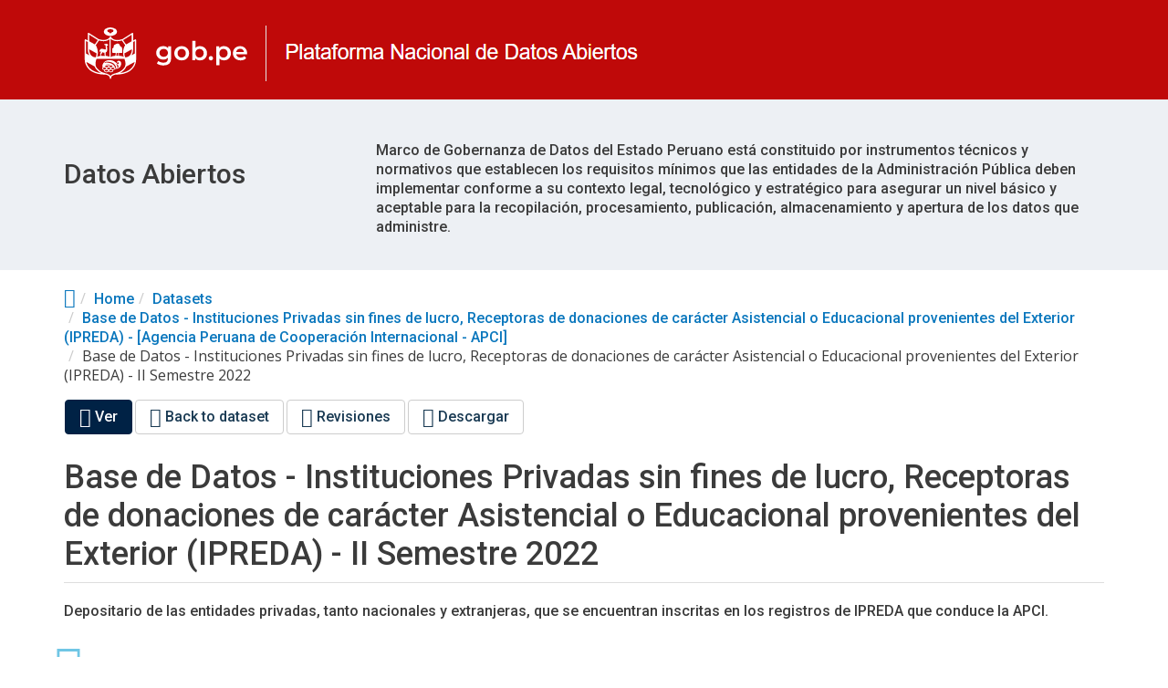

--- FILE ---
content_type: text/html; charset=utf-8
request_url: https://www.datosabiertos.gob.pe/dataset/base-de-datos-instituciones-privadas-sin-fines-de-lucro-receptoras-de-donaciones-de-14
body_size: 7571
content:
<!DOCTYPE html PUBLIC "-//W3C//DTD XHTML+RDFa 1.0//EN"
  "http://www.w3.org/MarkUp/DTD/xhtml-rdfa-1.dtd">
<html lang="es" dir="ltr"
  xmlns:content="http://purl.org/rss/1.0/modules/content/"
  xmlns:dc="http://purl.org/dc/terms/"
  xmlns:foaf="http://xmlns.com/foaf/0.1/"
  xmlns:og="http://ogp.me/ns#"
  xmlns:rdfs="http://www.w3.org/2000/01/rdf-schema#"
  xmlns:sioc="http://rdfs.org/sioc/ns#"
  xmlns:sioct="http://rdfs.org/sioc/types#"
  xmlns:skos="http://www.w3.org/2004/02/skos/core#"
  xmlns:xsd="http://www.w3.org/2001/XMLSchema#"
  xmlns:owl="http://www.w3.org/2002/07/owl#"
  xmlns:rdf="http://www.w3.org/1999/02/22-rdf-syntax-ns#"
  xmlns:rss="http://purl.org/rss/1.0/"
  xmlns:site="https://www.datosabiertos.gob.pe/ns#"
  xmlns:dcat="http://www.w3.org/ns/dcat#">
<head profile="http://www.w3.org/1999/xhtml/vocab">
  <meta http-equiv="X-UA-Compatible" content="IE=edge, chrome=1">
  <meta charset="utf-8">
  <meta name="viewport" content="width=device-width, initial-scale=1.0">
  <meta http-equiv="Content-Type" content="text/html; charset=utf-8" />
<meta name="Generator" content="Drupal 7 (http://drupal.org)" />
<link rel="shortcut icon" href="https://www.datosabiertos.gob.pe/sites/default/files/peru_2.png" type="image/png" />
<meta name="viewport" content="width=device-width, initial-scale=1.0" />
  <title>Plataforma Nacional de Datos Abiertos </title>
  <link type="text/css" rel="stylesheet" href="https://www.datosabiertos.gob.pe/modules/system/system.base.css?t8v4ec" media="all" />
<link type="text/css" rel="stylesheet" href="https://www.datosabiertos.gob.pe/modules/system/system.messages.css?t8v4ec" media="all" />
<link type="text/css" rel="stylesheet" href="https://www.datosabiertos.gob.pe/modules/system/system.theme.css?t8v4ec" media="all" />
<link type="text/css" rel="stylesheet" href="https://www.datosabiertos.gob.pe/profiles/dkan/modules/contrib/jquery_update/replace/ui/themes/base/minified/jquery.ui.core.min.css?t8v4ec" media="all" />
<link type="text/css" rel="stylesheet" href="https://www.datosabiertos.gob.pe/profiles/dkan/modules/contrib/jquery_update/replace/ui/themes/base/minified/jquery.ui.theme.min.css?t8v4ec" media="all" />
<link type="text/css" rel="stylesheet" href="https://www.datosabiertos.gob.pe/profiles/dkan/modules/contrib/jquery_update/replace/ui/themes/base/minified/jquery.ui.tabs.min.css?t8v4ec" media="all" />
<link type="text/css" rel="stylesheet" href="https://www.datosabiertos.gob.pe/modules/comment/comment.css?t8v4ec" media="all" />
<link type="text/css" rel="stylesheet" href="https://www.datosabiertos.gob.pe/profiles/dkan/modules/contrib/date/date_api/date.css?t8v4ec" media="all" />
<link type="text/css" rel="stylesheet" href="https://www.datosabiertos.gob.pe/profiles/dkan/modules/contrib/date/date_popup/themes/datepicker.1.7.css?t8v4ec" media="all" />
<link type="text/css" rel="stylesheet" href="https://www.datosabiertos.gob.pe/profiles/dkan/modules/dkan/dkan_data_story/css/dkan_data_story.css?t8v4ec" media="all" />
<link type="text/css" rel="stylesheet" href="https://www.datosabiertos.gob.pe/profiles/dkan/modules/dkan/dkan_harvest/modules/dkan_harvest_dashboard/css/dkan_harvest_dashboard.css?t8v4ec" media="all" />
<link type="text/css" rel="stylesheet" href="https://www.datosabiertos.gob.pe/modules/field/theme/field.css?t8v4ec" media="all" />
<link type="text/css" rel="stylesheet" href="https://www.datosabiertos.gob.pe/profiles/dkan/modules/contrib/field_hidden/field_hidden.css?t8v4ec" media="all" />
<link type="text/css" rel="stylesheet" href="https://www.datosabiertos.gob.pe/modules/node/node.css?t8v4ec" media="all" />
<link type="text/css" rel="stylesheet" href="https://www.datosabiertos.gob.pe/profiles/dkan/modules/contrib/panopoly_widgets/panopoly-widgets.css?t8v4ec" media="all" />
<link type="text/css" rel="stylesheet" href="https://www.datosabiertos.gob.pe/profiles/dkan/modules/contrib/panopoly_widgets/panopoly-widgets-spotlight.css?t8v4ec" media="all" />
<link type="text/css" rel="stylesheet" href="https://www.datosabiertos.gob.pe/profiles/dkan/modules/contrib/radix_layouts/radix_layouts.css?t8v4ec" media="all" />
<link type="text/css" rel="stylesheet" href="https://www.datosabiertos.gob.pe/modules/user/user.css?t8v4ec" media="all" />
<link type="text/css" rel="stylesheet" href="https://www.datosabiertos.gob.pe/profiles/dkan/modules/contrib/views/css/views.css?t8v4ec" media="all" />
<link type="text/css" rel="stylesheet" href="https://www.datosabiertos.gob.pe/sites/all/modules/ckeditor/css/ckeditor.css?t8v4ec" media="all" />
<link type="text/css" rel="stylesheet" href="https://www.datosabiertos.gob.pe/profiles/dkan/modules/contrib/ctools/css/ctools.css?t8v4ec" media="all" />
<link type="text/css" rel="stylesheet" href="https://www.datosabiertos.gob.pe/profiles/dkan/modules/contrib/panels/css/panels.css?t8v4ec" media="all" />
<link type="text/css" rel="stylesheet" href="https://www.datosabiertos.gob.pe/profiles/dkan/modules/dkan/dkan_topics/theme/dkan_topics.css?t8v4ec" media="all" />
<link type="text/css" rel="stylesheet" href="//fonts.googleapis.com/css?family=Open+Sans::400,300,700" media="all" />
<link type="text/css" rel="stylesheet" href="https://www.datosabiertos.gob.pe/sites/default/files/font-icon-select-general-generated-1.css?t8v4ec" media="all" />
<link type="text/css" rel="stylesheet" href="https://www.datosabiertos.gob.pe/profiles/dkan/modules/dkan/dkan_dataset/css/dkan_dataset.css?t8v4ec" media="all" />
<link type="text/css" rel="stylesheet" href="https://www.datosabiertos.gob.pe/profiles/dkan/themes/nuboot_radix/assets/css/nuboot_radix.style.css?t8v4ec" media="all" />
<link type="text/css" rel="stylesheet" href="https://www.datosabiertos.gob.pe/profiles/dkan/themes/nuboot_radix/assets/css/dkan-flaticon.css?t8v4ec" media="all" />
<link type="text/css" rel="stylesheet" href="https://www.datosabiertos.gob.pe/profiles/dkan/themes/nuboot_radix/assets/css/dkan-topics.css?t8v4ec" media="all" />
<link type="text/css" rel="stylesheet" href="https://www.datosabiertos.gob.pe/profiles/dkan/themes/nuboot_radix/assets/css/print.css?t8v4ec" media="print" />
<link type="text/css" rel="stylesheet" href="https://www.datosabiertos.gob.pe/sites/default/files/colorizer/nuboot_radix-1db8062d.css" media="all" />

<!--[if lte IE 9]>
<link type="text/css" rel="stylesheet" href="https://www.datosabiertos.gob.pe/profiles/dkan/themes/nuboot_radix/assets/css/ie.css?t8v4ec" media="all" />
<![endif]-->

<!--[if IE 9]>
<link type="text/css" rel="stylesheet" href="https://www.datosabiertos.gob.pe/profiles/dkan/themes/nuboot_radix/assets/css/ie9.css?t8v4ec" media="all" />
<![endif]-->

<!--[if IE 8]>
<link type="text/css" rel="stylesheet" href="https://www.datosabiertos.gob.pe/profiles/dkan/themes/nuboot_radix/assets/css/ie8.css?t8v4ec" media="all" />
<![endif]-->
<link type="text/css" rel="stylesheet" href="https://www.datosabiertos.gob.pe/profiles/dkan/modules/contrib/panopoly_images/panopoly-images.css?t8v4ec" media="all" />
<link type="text/css" rel="stylesheet" href="https://www.datosabiertos.gob.pe/sites/default/files/fontyourface/font.css?t8v4ec" media="all" />
<link type="text/css" rel="stylesheet" href="https://fonts.googleapis.com/css?family=Roboto:500&amp;subset=latin-ext" media="all" />
<link type="text/css" rel="stylesheet" href="https://www.datosabiertos.gob.pe/sites/default/files/css_injector/css_injector_1.css?t8v4ec" media="all" />
  <!-- HTML5 element support for IE6-8 -->
  <!--[if lt IE 9]>
    <script src="//html5shiv.googlecode.com/svn/trunk/html5.js"></script>
    <link href="/css/ie.css" media="screen" rel="stylesheet" type="text/css" />
  <![endif]-->
  <script type="text/javascript" src="https://www.datosabiertos.gob.pe/profiles/dkan/modules/contrib/jquery_update/replace/jquery/1.10/jquery.min.js?v=1.10.2"></script>
<script type="text/javascript" src="https://www.datosabiertos.gob.pe/misc/jquery.once.js?v=1.2"></script>
<script type="text/javascript" src="https://www.datosabiertos.gob.pe/misc/drupal.js?t8v4ec"></script>
<script type="text/javascript" src="https://maxcdn.bootstrapcdn.com/bootstrap/3.1.1/js/bootstrap.min.js"></script>
<script type="text/javascript" src="https://www.datosabiertos.gob.pe/profiles/dkan/modules/contrib/jquery_update/replace/ui/ui/minified/jquery.ui.core.min.js?v=1.10.2"></script>
<script type="text/javascript" src="https://www.datosabiertos.gob.pe/profiles/dkan/modules/contrib/jquery_update/replace/ui/ui/minified/jquery.ui.widget.min.js?v=1.10.2"></script>
<script type="text/javascript" src="https://www.datosabiertos.gob.pe/profiles/dkan/modules/contrib/jquery_update/replace/ui/ui/minified/jquery.ui.tabs.min.js?v=1.10.2"></script>
<script type="text/javascript" src="https://www.datosabiertos.gob.pe/profiles/dkan/modules/contrib/panopoly_images/panopoly-images.js?t8v4ec"></script>
<script type="text/javascript" src="https://www.datosabiertos.gob.pe/profiles/dkan/modules/dkan/dkan_plugins/js/colorPicker.behavior.js?t8v4ec"></script>
<script type="text/javascript" src="https://www.datosabiertos.gob.pe/profiles/dkan/modules/contrib/recline/js/jsondataview.js?t8v4ec"></script>
<script type="text/javascript" src="https://www.datosabiertos.gob.pe/profiles/dkan/modules/contrib/recline/js/restdataview.js?t8v4ec"></script>
<script type="text/javascript" src="https://www.datosabiertos.gob.pe/sites/default/files/languages/es_Q4h6deJauk8zqiURXymB7OrLlrPCSRfKKSty_Br66d8.js?t8v4ec"></script>
<script type="text/javascript" src="https://www.datosabiertos.gob.pe/profiles/dkan/libraries/jquery.imagesloaded/jquery.imagesloaded.min.js?t8v4ec"></script>
<script type="text/javascript" src="https://www.datosabiertos.gob.pe/misc/tableheader.js?t8v4ec"></script>
<script type="text/javascript" src="https://www.datosabiertos.gob.pe/profiles/dkan/modules/dkan/dkan_dataset/js/dkan_tooltip.js?t8v4ec"></script>
<script type="text/javascript" src="https://www.datosabiertos.gob.pe/sites/all/modules/google_analytics/googleanalytics.js?t8v4ec"></script>
<script type="text/javascript" src="https://www.googletagmanager.com/gtag/js?id=G-P1P4D2R84J"></script>
<script type="text/javascript">
<!--//--><![CDATA[//><!--
window.dataLayer = window.dataLayer || [];function gtag(){dataLayer.push(arguments)};gtag("js", new Date());gtag("set", "developer_id.dMDhkMT", true);gtag("config", "G-P1P4D2R84J", {"groups":"default","anonymize_ip":true});
//--><!]]>
</script>
<script type="text/javascript" src="https://www.datosabiertos.gob.pe/profiles/dkan/themes/contrib/radix/assets/js/radix.script.js?t8v4ec"></script>
<script type="text/javascript" src="https://www.datosabiertos.gob.pe/profiles/dkan/themes/nuboot_radix/assets/js/nuboot_radix.script.js?t8v4ec"></script>
<script type="text/javascript">
<!--//--><![CDATA[//><!--
jQuery.extend(Drupal.settings, {"basePath":"\/","pathPrefix":"","ajaxPageState":{"theme":"nuboot_radix","theme_token":"vxAjfmuRzatIEMc3BMJQdzFyzPlPr1ZFgjFd5BMaozg","js":{"profiles\/dkan\/modules\/contrib\/panopoly_widgets\/panopoly-widgets.js":1,"profiles\/dkan\/modules\/contrib\/panopoly_widgets\/panopoly-widgets-spotlight.js":1,"profiles\/dkan\/modules\/contrib\/jquery_update\/replace\/jquery\/1.10\/jquery.min.js":1,"misc\/jquery.once.js":1,"misc\/drupal.js":1,"https:\/\/maxcdn.bootstrapcdn.com\/bootstrap\/3.1.1\/js\/bootstrap.min.js":1,"profiles\/dkan\/modules\/contrib\/jquery_update\/replace\/ui\/ui\/minified\/jquery.ui.core.min.js":1,"profiles\/dkan\/modules\/contrib\/jquery_update\/replace\/ui\/ui\/minified\/jquery.ui.widget.min.js":1,"profiles\/dkan\/modules\/contrib\/jquery_update\/replace\/ui\/ui\/minified\/jquery.ui.tabs.min.js":1,"profiles\/dkan\/modules\/contrib\/panopoly_images\/panopoly-images.js":1,"profiles\/dkan\/modules\/dkan\/dkan_plugins\/js\/colorPicker.behavior.js":1,"profiles\/dkan\/modules\/contrib\/recline\/js\/jsondataview.js":1,"profiles\/dkan\/modules\/contrib\/recline\/js\/restdataview.js":1,"public:\/\/languages\/es_Q4h6deJauk8zqiURXymB7OrLlrPCSRfKKSty_Br66d8.js":1,"profiles\/dkan\/libraries\/jquery.imagesloaded\/jquery.imagesloaded.min.js":1,"misc\/tableheader.js":1,"profiles\/dkan\/modules\/dkan\/dkan_dataset\/js\/dkan_tooltip.js":1,"sites\/all\/modules\/google_analytics\/googleanalytics.js":1,"https:\/\/www.googletagmanager.com\/gtag\/js?id=G-P1P4D2R84J":1,"0":1,"profiles\/dkan\/themes\/contrib\/radix\/assets\/js\/radix.script.js":1,"profiles\/dkan\/themes\/nuboot_radix\/assets\/js\/nuboot_radix.script.js":1},"css":{"modules\/system\/system.base.css":1,"modules\/system\/system.messages.css":1,"modules\/system\/system.theme.css":1,"misc\/ui\/jquery.ui.core.css":1,"misc\/ui\/jquery.ui.theme.css":1,"misc\/ui\/jquery.ui.tabs.css":1,"modules\/comment\/comment.css":1,"profiles\/dkan\/modules\/contrib\/date\/date_api\/date.css":1,"profiles\/dkan\/modules\/contrib\/date\/date_popup\/themes\/datepicker.1.7.css":1,"profiles\/dkan\/modules\/dkan\/dkan_data_story\/css\/dkan_data_story.css":1,"profiles\/dkan\/modules\/dkan\/dkan_harvest\/modules\/dkan_harvest_dashboard\/css\/dkan_harvest_dashboard.css":1,"modules\/field\/theme\/field.css":1,"profiles\/dkan\/modules\/contrib\/field_hidden\/field_hidden.css":1,"modules\/node\/node.css":1,"profiles\/dkan\/modules\/contrib\/panopoly_widgets\/panopoly-widgets.css":1,"profiles\/dkan\/modules\/contrib\/panopoly_widgets\/panopoly-widgets-spotlight.css":1,"profiles\/dkan\/modules\/contrib\/radix_layouts\/radix_layouts.css":1,"modules\/user\/user.css":1,"profiles\/dkan\/modules\/contrib\/views\/css\/views.css":1,"sites\/all\/modules\/ckeditor\/css\/ckeditor.css":1,"profiles\/dkan\/modules\/contrib\/ctools\/css\/ctools.css":1,"profiles\/dkan\/modules\/contrib\/panels\/css\/panels.css":1,"profiles\/dkan\/modules\/dkan\/dkan_topics\/theme\/dkan_topics.css":1,"\/\/fonts.googleapis.com\/css?family=Open+Sans::400,300,700":1,"public:\/\/font-icon-select-general-generated-1.css":1,"profiles\/dkan\/modules\/dkan\/dkan_dataset\/css\/dkan_dataset.css":1,"profiles\/dkan\/modules\/dkan\/dkan_dataset\/css\/dkan-flaticon.css":1,"profiles\/dkan\/themes\/nuboot_radix\/assets\/css\/nuboot_radix.style.css":1,"profiles\/dkan\/themes\/nuboot_radix\/assets\/css\/dkan-flaticon.css":1,"profiles\/dkan\/themes\/nuboot_radix\/assets\/css\/dkan-topics.css":1,"profiles\/dkan\/themes\/nuboot_radix\/assets\/css\/print.css":1,"https:\/\/www.datosabiertos.gob.pe\/sites\/default\/files\/colorizer\/nuboot_radix-1db8062d.css":1,"profiles\/dkan\/themes\/nuboot_radix\/assets\/css\/ie.css":1,"profiles\/dkan\/themes\/nuboot_radix\/assets\/css\/ie9.css":1,"profiles\/dkan\/themes\/nuboot_radix\/assets\/css\/ie8.css":1,"profiles\/dkan\/modules\/contrib\/panopoly_images\/panopoly-images.css":1,"sites\/default\/files\/fontyourface\/font.css":1,"https:\/\/fonts.googleapis.com\/css?family=Roboto:500\u0026subset=latin-ext":1,"public:\/\/css_injector\/css_injector_1.css":1}},"googleanalytics":{"account":["G-P1P4D2R84J"],"trackOutbound":1,"trackMailto":1,"trackDownload":1,"trackDownloadExtensions":"7z|aac|arc|arj|asf|asx|avi|bin|csv|doc(x|m)?|dot(x|m)?|exe|flv|gif|gz|gzip|hqx|jar|jpe?g|js|mp(2|3|4|e?g)|mov(ie)?|msi|msp|pdf|phps|png|ppt(x|m)?|pot(x|m)?|pps(x|m)?|ppam|sld(x|m)?|thmx|qtm?|ra(m|r)?|sea|sit|tar|tgz|torrent|txt|wav|wma|wmv|wpd|xls(x|m|b)?|xlt(x|m)|xlam|xml|z|zip"},"ogContext":{"groupType":"node","gid":"7687"}});
//--><!]]>
</script>
</head>
<body class="html not-front not-logged-in no-sidebars page-node page-node- page-node-11541 node-type-resource og-context og-context-node og-context-node-7687 i18n-es panel-layout-radix_sutro panel-region-column1 panel-region-column2 panel-region-header" >
  <div id="skip-link">
    <a href="#main-content" class="element-invisible element-focusable">Pasar al contenido principal</a>
  </div>
    <!--   
<div class="row" style="color:#fff;  background:#00823b;text-align:center;font-size:14px;padding:10px"  >
            <div class="notification__content px-3 py-2">
              <span  class="text-center text-bold ml-3 mr-8 pr-2 md:mx-3 text-white no-underline"> ¡Participa en el Reconocimiento Internacional en Datos Abiertos 2025! Publica datasets de alto valor y regístrate aquí  <a style="color:white"  href="https://facilita.gob.pe/t/21956">https://facilita.gob.pe/t/21956</a>.
              </span>
            </div>
</div>
-->
<header id="header" class="header">

  <div class="branding container custom">
          <a class="logo navbar-btn pull-left" href="/" title="Inicio">
        <img src="https://www.datosabiertos.gob.pe/sites/default/files/img_data_0.png" alt="Inicio" />
      </a>
            <!-- views exposed search -->
	
	
	 <!-- views exposed search -->
    
  </div>

</header>





<!-- Google tag (gtag.js) -->
<script async src="https://www.googletagmanager.com/gtag/js?id=G-607QVG7BHD"></script>
<script>
  window.dataLayer = window.dataLayer || [];
  function gtag(){dataLayer.push(arguments);}
  gtag('js', new Date());

  gtag('config', 'G-607QVG7BHD');
</script>



<!-- End Google Tag Manager -->

<!-- Google Tag Manager (noscript) -->
<noscript><iframe src="https://www.googletagmanager.com/ns.html?id=GTM-T27JMRT"
height="0" width="0" style="display:none;visibility:hidden"></iframe></noscript>
<!-- End Google Tag Manager (noscript) -->

<div class="post-header">
    <div class="branding container"> 
      <div class="izquierda">
              <h2>Datos Abiertos</h2>
      </div>
      <div class="derecha">
              <p>Marco de Gobernanza de Datos del Estado Peruano está constituido por instrumentos técnicos y normativos que establecen los requisitos mínimos que las entidades de la Administración Pública deben implementar conforme a su contexto legal, tecnológico y estratégico para asegurar un nivel básico y aceptable para la recopilación, procesamiento, publicación, almacenamiento y apertura de los datos que administre.</p>
<!--      <a class="btn btn-primary" href="https://www.datosabiertos.gob.pe/search/field_topic/datat%C3%B3n-2025-2077?sort_by=changed" role="button">Datatón 2025</a>  -->
	  </div>
    </div>
</div>


<div id="main-wrapper">
  <div id="main" class="main container">

    <ul class="breadcrumb"><li class="home-link"><a href="/"><i class="fa fa fa-home"></i><span> Home</span></a></li><li><a href="/">Home</a></li><li><a href="/dataset">Datasets</a></li><li><a href="https://www.datosabiertos.gob.pe/dataset/base-de-datos-instituciones-privadas-sin-fines-de-lucro-receptoras-de-donaciones-de-car%C3%A1cter">Base de Datos - Instituciones Privadas sin fines de lucro, Receptoras de donaciones de carácter Asistencial o Educacional provenientes del Exterior (IPREDA) - [Agencia Peruana de Cooperación Internacional - APCI]</a></li><li class="active-trail">Base de Datos - Instituciones Privadas sin fines de lucro, Receptoras de donaciones de carácter Asistencial o Educacional provenientes del Exterior (IPREDA) - II Semestre 2022</li></ul>        

    <div class="main-row">

      <section>
        <a id="main-content"></a>
                                          <h2 class="element-invisible">Primary tabs</h2><ul class="tabs--primary nav nav-pills"><li class="active"><a href="/dataset/base-de-datos-instituciones-privadas-sin-fines-de-lucro-receptoras-de-donaciones-de-14" class="active"><i class="fa fa-lg fa-eye"></i> Ver<span class="element-invisible">(solapa activa)</span></a></li>
<li><a href="/node/11541/dataset"><i class="fa fa-lg fa-caret-left"></i> Back to dataset</a></li>
<li><a href="/node/11541/revisions"><i class="fa fa-lg fa-folder-open-o"></i> Revisiones</a></li>
<li><a href="/node/11541/download"><i class="fa fa-lg fa-download"></i> Descargar</a></li>
</ul>                          <div class="region region-content">
    
<div class="panel-display sutro clearfix radix-sutro" >

  <div class="container-fluid">
    <div class="row">
      <div class="col-md-12 radix-layouts-header panel-panel">
        <div class="panel-panel-inner">
          <div class="panel-pane pane-node radix-layouts-content"  >
  
        <h2 class="pane-title">
      Base de Datos - Instituciones Privadas sin fines de lucro, Receptoras de donaciones de carácter Asistencial o Educacional provenientes del Exterior (IPREDA) - II Semestre 2022    </h2>
    
  
  <div class="pane-content">
    <article class="node node-resource clearfix" about="/dataset/base-de-datos-instituciones-privadas-sin-fines-de-lucro-receptoras-de-donaciones-de-14" typeof="sioc:Item foaf:Document">

  
      <span property="dc:title" content="" class="rdf-meta element-hidden"></span>
  
  <div class="content">
    <div class="field field-name-body field-type-text-with-summary field-label-hidden"><div class="field-items"><div class="field-item even" property="content:encoded"><p>Depositario de las entidades privadas, tanto nacionales y extranjeras, que se encuentran inscritas en los registros de IPREDA que conduce la APCI.</p>
</div></div></div><div class="field field-name-field-upload field-type-recline-field field-label-hidden"><div class="field-items"><div class="field-item even"><div class="download"><a href="https://www.datosabiertos.gob.pe/sites/default/files/Base%20de%20Datos%20IPREDA%20-%20II%20semestre%202022.xlsx" type="application/vnd.openxmlformats-officedocument.spreadsheetml.sheet; length=59781" data-format="xlsx" class="format-label" title="Base de Datos IPREDA - II semestre 2022.xlsx">Base de Datos IPREDA - II semestre 2022.xlsx</a></div><div class="messages status">Data preview unavailable.</div></div></div></div>  </div>

  
  
</article>
  </div>

  
  </div>
        </div>
      </div>
    </div>
    
    <div class="row">
      <div class="col-md-6 radix-layouts-column1 panel-panel">
        <div class="panel-panel-inner">
          <div class="panel-pane pane-block pane-dkan-dataset-dkan-dataset-resource-nodes"  >
  
        <h2 class="pane-title">
      Recursos    </h2>
    
  
  <div class="pane-content">
    <div class="item-list"><ul class="list-group"><li class="first"><a href="/dataset/base-de-datos-instituciones-privadas-sin-fines-de-lucro-receptoras-de-donaciones-de-0" class="list-group-item"><span>Base de Datos - Instituciones Privadas sin fines de lucro, Receptoras de donaciones de carácter Asistencial o Educacional provenientes del Exterior (IPREDA) - I Trimestre 2018</span></a></li>
<li><a href="/dataset/base-de-datos-instituciones-privadas-sin-fines-de-lucro-receptoras-de-donaciones-de-1" class="list-group-item"><span>Base de Datos - Instituciones Privadas sin fines de lucro, Receptoras de donaciones de carácter Asistencial o Educacional provenientes del Exterior (IPREDA) - II Trimestre 2018</span></a></li>
<li><a href="/dataset/base-de-datos-instituciones-privadas-sin-fines-de-lucro-receptoras-de-donaciones-de-2" class="list-group-item"><span>Base de Datos - Instituciones Privadas sin fines de lucro, Receptoras de donaciones de carácter Asistencial o Educacional provenientes del Exterior (IPREDA) -  III Trimestre 2018</span></a></li>
<li><a href="/dataset/base-de-datos-instituciones-privadas-sin-fines-de-lucro-receptoras-de-donaciones-de-3" class="list-group-item"><span>Base de Datos - Instituciones Privadas sin fines de lucro, Receptoras de donaciones de carácter Asistencial o Educacional provenientes del Exterior (IPREDA) - IV Trimestre 2018</span></a></li>
<li><a href="/dataset/base-de-datos-instituciones-privadas-sin-fines-de-lucro-receptoras-de-donaciones-de-4" class="list-group-item"><span>Base de Datos - Instituciones Privadas sin fines de lucro, Receptoras de donaciones de carácter Asistencial o Educacional provenientes del Exterior (IPREDA) - I Trimestre 2019</span></a></li>
<li><a href="/dataset/base-de-datos-instituciones-privadas-sin-fines-de-lucro-receptoras-de-donaciones-de-5" class="list-group-item"><span>Base de Datos - Instituciones Privadas sin fines de lucro, Receptoras de donaciones de carácter Asistencial o Educacional provenientes del Exterior (IPREDA) - II Trimestre 2019</span></a></li>
<li><a href="/dataset/base-de-datos-instituciones-privadas-sin-fines-de-lucro-receptoras-de-donaciones-de-6" class="list-group-item"><span>Base de Datos - Instituciones Privadas sin fines de lucro, Receptoras de donaciones de carácter Asistencial o Educacional provenientes del Exterior (IPREDA) - III Trimestre 2019</span></a></li>
<li><a href="/dataset/base-de-datos-instituciones-privadas-sin-fines-de-lucro-receptoras-de-donaciones-de-7" class="list-group-item"><span>Base de Datos - Instituciones Privadas sin fines de lucro, Receptoras de donaciones de carácter Asistencial o Educacional provenientes del Exterior (IPREDA) - IV Trimestre 2019</span></a></li>
<li><a href="/dataset/base-de-datos-instituciones-privadas-sin-fines-de-lucro-receptoras-de-donaciones-de-8" class="list-group-item"><span>Base de Datos - Instituciones Privadas sin fines de lucro, Receptoras de donaciones de carácter Asistencial o Educacional provenientes del Exterior (IPREDA) - I Semestre 2020</span></a></li>
<li><a href="/dataset/base-de-datos-instituciones-privadas-sin-fines-de-lucro-receptoras-de-donaciones-de-9" class="list-group-item"><span>Base de Datos - Instituciones Privadas sin fines de lucro, Receptoras de donaciones de carácter Asistencial o Educacional provenientes del Exterior (IPREDA) - II Semestre 2020</span></a></li>
<li><a href="/dataset/base-de-datos-instituciones-privadas-sin-fines-de-lucro-receptoras-de-donaciones-de-10" class="list-group-item"><span>Base de Datos - Instituciones Privadas sin fines de lucro, Receptoras de donaciones de carácter Asistencial o Educacional provenientes del Exterior (IPREDA) -  I Semestre 2021</span></a></li>
<li><a href="/dataset/base-de-datos-instituciones-privadas-sin-fines-de-lucro-receptoras-de-donaciones-de-11" class="list-group-item"><span>Base de Datos - Instituciones Privadas sin fines de lucro, Receptoras de donaciones de carácter Asistencial o Educacional provenientes del Exterior (IPREDA) - II Semestre 2021</span></a></li>
<li><a href="/dataset/base-de-datos-instituciones-privadas-sin-fines-de-lucro-receptoras-de-donaciones-de-13" class="list-group-item"><span>Base de Datos - Instituciones Privadas sin fines de lucro, Receptoras de donaciones de carácter Asistencial o Educacional provenientes del Exterior (IPREDA) - I Semestre 2022</span></a></li>
<li><a href="/dataset/base-de-datos-instituciones-privadas-sin-fines-de-lucro-receptoras-de-donaciones-de-14" class="list-group-item active"><span>Base de Datos - Instituciones Privadas sin fines de lucro, Receptoras de donaciones de carácter Asistencial o Educacional provenientes del Exterior (IPREDA) - II Semestre 2022</span></a></li>
<li><a href="/dataset/base-de-datos-instituciones-privadas-sin-fines-de-lucro-receptoras-de-donaciones-de-12" class="list-group-item"><span>Base de Datos - Instituciones Privadas sin fines de lucro, Receptoras de donaciones de carácter Asistencial o Educacional provenientes del Exterior (IPREDA) - I semestre 2023</span></a></li>
<li><a href="/dataset/base-de-datos-instituciones-privadas-sin-fines-de-lucro-receptoras-de-donaciones-de-15" class="list-group-item"><span>Base de Datos - Instituciones Privadas sin fines de lucro, Receptoras de donaciones de carácter Asistencial o Educacional provenientes del Exterior (IPREDA) - II Semestre 2023</span></a></li>
<li><a href="/dataset/base-de-datos-instituciones-privadas-sin-fines-de-lucro-receptoras-de-donaciones-de-16" class="list-group-item"><span>Base de Datos - Instituciones Privadas sin fines de lucro, Receptoras de donaciones de carácter Asistencial o Educacional provenientes del Exterior (IPREDA) - I semestre 2024</span></a></li>
<li><a href="/dataset/base-de-datos-instituciones-privadas-sin-fines-de-lucro-receptoras-de-donaciones-de-17" class="list-group-item"><span>Base de Datos - Instituciones Privadas sin fines de lucro, Receptoras de donaciones de carácter Asistencial o Educacional provenientes del Exterior (IPREDA) - II semestre 2024</span></a></li>
<li><a href="/dataset/base-de-datos-instituciones-privadas-sin-fines-de-lucro-receptoras-de-donaciones-de-18" class="list-group-item"><span>Base de Datos - Instituciones Privadas sin fines de lucro, Receptoras de donaciones de carácter Asistencial o Educacional provenientes del Exterior (IPREDA) - I semestre 2025</span></a></li>
<li class="last"><a href="/dataset/base-de-datos-instituciones-privadas-sin-fines-de-lucro-receptoras-de-donaciones-de-19" class="list-group-item"><span>Base de Datos - IPREDA - I semestre 2025</span></a></li>
</ul></div>  </div>

  
  </div>
        </div>
      </div>
      <div class="col-md-6 radix-layouts-column2 panel-panel">
        <div class="panel-panel-inner">
          <div class="panel-pane pane-block pane-dkan-sitewide-dkan-sitewide-resource-add"  >
  
        <h2 class="pane-title">
      Información Adicional    </h2>
    
  
  <div class="pane-content">
    <div class="table-responsive"><table class="table table-striped table-bordered sticky-enabled">
 <thead><tr><th>Campo</th><th>Valor</th> </tr></thead>
<tbody>
 <tr class="odd"><td>mimetype</td><td>application/vnd.openxmlformats-officedocument.spreadsheetml.sheet</td> </tr>
 <tr class="even"><td>filesize</td><td>58.38 KB</td> </tr>
 <tr class="odd"><td>resource type</td><td>file upload</td> </tr>
 <tr class="even"><td>timestamp</td><td>Jan 17, 2023</td> </tr>
</tbody>
</table>
</div>  </div>

  
  </div>
        </div>
      </div>
    </div>
    
    <div class="row">
      <div class="col-md-12 radix-layouts-footer panel-panel">
        <div class="panel-panel-inner">
                  </div>
      </div>
    </div>
  </div>
 
</div><!-- /.sutro -->
  </div>
      </section>

    </div>

  </div> <!-- /#main -->
</div> <!-- /#main-wrapper -->

<footer id="footer" class="footer">
  <div class="container">
          <small class="copyright pull-left">    <div class="col-md-4">&nbsp;
<h4><span style="color:#FFFFFF;"><strong>Secretaría de Gobierno Digital </br>Presidencia del Consejo de Ministros </strong></span></h4>
<span style="color:#FFFFFF;">Dirección: Calle Schell 310, Miraflores 15074&#8203;<br>
<span style="color:#FFFFFF;">Central Telefónica: 511 - 219 7000 Anexos 5125&#8203;&#8203;<br>
Para consultas escribir al 
<span style="color:#FFFFFF;">Correo: mesadeayuda@gobiernodigital.gob.pe&#8203;&#8203;<br>
<span style="color:#FFFFFF;">Asunto: Datos&#8203;&#8203;<br>
<span style="color:#FFFFFF;"><a target="_blank" href="https://facilita.gob.pe/t/1024"><span style="color:#FFFFFF;">Nos gustaría conocer tu opinión sobre qué datos públicos o privados deberían publicarse en la Plataforma Nacional de Datos Abiertos.</span></a>&#8203;&#8203;<br>

</div>
    
<div class="col-md-5">&nbsp;
<h4><span style="color:#FFFFFF;"><strong>Documentación</strong></span></h4>
<span style="font-size:14px;"><a href="https://www.gob.pe/institucion/pcm/normas-legales/395320-006-2020" target="_blank"><span style="color:#FFFFFF;">Decreto de Urgencia que crea el Sistema Nacional de Transformación Digital</span></a></span><br />
<span style="font-size:14px;"><a href="https://www.gob.pe/institucion/pcm/normas-legales/395322-007-2020" target="_blank"><span style="color:#FFFFFF;">Decreto de urgencia que aprueba el marco de confianza digital</span></a></span><br />
<span style="font-size:14px;"><a href="https://www.datosabiertos.gob.pe/sites/default/files/leydigital.pdf" target="_blank"><span style="color:#FFFFFF;">Ley de Gobierno Digital</span></a></span><br />
<span style="font-size:14px;"><a href="https://www.datosabiertos.gob.pe/%C2%BFqu%C3%A9-es-gobernanza-de-datos" target="_blank"><span style="color:#FFFFFF;">Gobernanza de Datos</span></a></span><br />
&nbsp;


</div>


 
        <div class="col-md-3">&nbsp;
<h4><span style="color:#FFFFFF;"><strong>Alianza del Pacífico</strong></span></h4>

<p><span style="font-size:16px;"><a href="https://www.datos.gov.co/" target="_blank"><span style="color:#FFFFFF;">Colombia</span></a></span></p>

<p><span style="font-size:16px;"><a href="https://datos.gob.mx/" target="_blank"><span style="color:#FFFFFF;">México</span></a></span></p>

<p><span style="font-size:16px;"><a href="https://datos.gob.cl/" target="_blank"><span style="color:#FFFFFF;">Chile</span></a></span></p>

<script async src="https://www.googletagmanager.com/gtag/js?id=G-P1P4D2R84J"></script>
<script>
  window.dataLayer = window.dataLayer || [];
  function gtag(){dataLayer.push(arguments);}
  gtag('js', new Date());

  gtag('config', 'G-P1P4D2R84J');
</script>

</div></small>
        <small class="pull-right"></small>
  </div>
</footer>
<style type="text/css">
.izquierda {
    float: left;
    width: 30%;
}
.derecha {
    float: right;
    width: 70%;
}
.post-header {
    padding: 45px 0 17px 0;
    background: #edf0f4;
}
.branding.container.custom {
    margin: 0px 50px;
}

.front div#main-wrapper {
    margin: 20px 170px;
}

@media (max-width: 450px){

  .front div#main-wrapper {
    margin: 0;
  }
    .izquierda {
      float: left;
      width: 100%;
  }
  .derecha {
    float: right;
      width: 100%;
      margin-top: 15px;
  }

  .branding.container.custom {
    margin: 0px;
  }
}

</style>
  <script type="text/javascript" src="https://www.datosabiertos.gob.pe/profiles/dkan/modules/contrib/panopoly_widgets/panopoly-widgets.js?t8v4ec"></script>
<script type="text/javascript" src="https://www.datosabiertos.gob.pe/profiles/dkan/modules/contrib/panopoly_widgets/panopoly-widgets-spotlight.js?t8v4ec"></script>
</body>
</html>


--- FILE ---
content_type: text/css
request_url: https://www.datosabiertos.gob.pe/sites/default/files/colorizer/nuboot_radix-1db8062d.css
body_size: 1519
content:
body,
body.overlay {
  background-color: #FFFFFF;
  color: #3B3B3B;
}
#header{
  background-color:#bf0909;
}
#main-wrapper {
  background-color: #FFFFFF;
}
.site-name,
.site-slogan {
  color: #3B3B3B;
}
h1,
h2,
h3,
h4 {
  color: #3B3B3B;
}

.front .panel-top h1.pane-title,
.front .panel-top h2.pane-title,
.front .panel-top h3.pane-title,
.front .panel-top h4.pane-title {
  color: #FFFFFF;
}

.pane-dkan-sitewide-dkan-demo-front .pane-content,
.tint {
  background-color: rgba(25 , 58 , 83,0.45);
}

.form-actions {
  background-color: #FFFFFF;
}

a {
  color: #0A77BD;
}
a:hover,
a:focus {
  color: #193a53;
}
a:active {
  color: #002245;
}

div.vertical-tabs {
  border-color: #CDCDCD;
}
div.vertical-tabs ul.vertical-tabs-list li {
  border-color: #FFFFFF #CDCDCD #FFFFFF #FFFFFF;
}
div.vertical-tabs ul.vertical-tabs-list li.selected {
  border-color: #CDCDCD #FFFFFF #CDCDCD #CDCDCD;
}
div.vertical-tabs ul.vertical-tabs-list li a:hover {
  background: #002245;
  color: #ffffff;
}

.navigation-wrapper {
  background: #193a53;
}
.navbar-default .navbar-nav li > a,
.navbar-default .user-menu li > a {
  color: #ffffff;
}

.navbar-default .navbar-nav li.open > a,
.navbar-default .navbar-nav .dropdown-menu {
  background: #193a53;
}

.navbar-default .navbar-nav .open .dropdown-menu li > a:hover,
.navbar-default .navbar-nav .open .dropdown-menu li > a:focus,
.navbar-default .navbar-nav .open .dropdown-menu li > a:active {
  background-color: #002245;
}

.navbar-default .navbar-nav li.open > a:hover,
.navbar-default .navbar-nav li.open > a:focus,
.navbar-default .navbar-nav li.open > a:active,
.navbar-default .navbar-nav li > a:hover,
.navbar-default .navbar-nav li > a:focus,
.navbar-default .navbar-nav li > a:active,
.navbar-default .user-menu li > a:hover,
.navbar-default .user-menu li > a:focus {
  background-color: #002245;
  color: #fff;
}

.navbar-default .navbar-nav li.active > a,
.navbar-default .navbar-nav li.active > a:hover,
.navbar-default .navbar-nav li.active > a:focus,
.navbar-default .navbar-nav li.active > a:active,
.navbar-default .user-menu li.active > a,
.navbar-default .user-menu li.active > a:hover,
.navbar-default .user-menu li.active > a:focus {
  background: #002245;
  color: #fff;
}

#block-dkan-sitewide-dkan-sitewide-user-menu .links a:hover,
#block-dkan-sitewide-dkan-sitewide-user-menu .links a:focus {
  background-color: #002245;
  color: #fff;
}

.tabs--primary.nav-pills li a,
.tabs--primary li a {
  border: 1px solid #CDCDCD;
  background: #FFFFFF;
  color: #193a53;
}

.tabs--primary.nav-pills li a:hover,
.tabs--primary li a:hover {
  border: 1px solid #002245;
  background: #002245;
  color: #ffffff;
}

.tabs--primary.nav-pills > li > a.active,
.tabs--primary.nav-pills > li > a:focus,
.tabs--primary.nav-pills li.active a:hover,
.tabs--primary.nav-pills li.active a:focus,
.tabs--primary li a.active,
.tabs--primary li a:focus {
  border: 1px solid #002245;
  background: #002245;
  color: #ffffff;
}

.pane-views-group-block-block .group-subscribe-message,
#block-views-group-block-block .block-content .group-subscribe-message {
  background-color: #193a53;
}

.node-blog .links a,
.view-blog .node-teaser .links a,
.view-group-block .views-field-nid a,
.btn-primary,
.links .btn,
input.btn {
  background-color: #193a53;
  border: 1px solid #193a53;
  color: #ffffff;
}

.node-blog .links a:hover,
.view-blog .node-teaser .links a:hover,
.view-group-block .views-field-nid a:hover,
.btn-primary:hover,
.links .btn:hover,
input.btn:hover,
input.btn-default:active:hover,
input[type="submit"]:hover {
  background: #002245;
  border: 1px solid #002245;
  color: #ffffff;
}

.btn-primary:focus,
.btn-primary:active,
.btn-primary.active,
.links .btn:focus,
.links .btn.focus,
input.btn:active,
input.btn:active:focus,
input.btn:focus,
input[type="submit"]:focus,
input[type="submit"]:active {
  background: #002245;
  border-color: #002245;
  color: #ffffff;
}
input.form-submit.features-refresh-button {
  background: #193a53;
}

.form-tablefield input.tablefield-rebuild {
  background-color: #193a53 !important;
  border-color: #193a53;
}
.form-tablefield input.tablefield-rebuild:hover,
.form-tablefield input.tablefield-rebuild:focus,
.form-tablefield input.tablefield-rebuild.active {
  background-color: #002245 !important;
  border-color: #002245;
}

.region-sidebar-first .block-facetapi ul li.leaf a:hover,
.block-facetapi ul li.leaf a:hover {
  color: #193a53;
}

a.embed-link {
  background: #193a53;
}
a.embed-link:hover,
a.embed-link:focus,
a.embed-link:active {
  background: #002245;
}

.autocomplete-deluxe-container,
div.autocomplete-deluxe-multiple,
.chzn-container-multi .chzn-choices,
.chzn-container-single .chzn-single,
.form-control,
.panel-default {
  border-color: #CDCDCD;
}

.panel-default > .panel-heading {
  color: #3B3B3B;
  background-color: #CDCDCD;
  border-color: #CDCDCD;
}

.panel-full-width .panel-top {
  background: #002245;
}

.panel-region-sidebar .radix-layouts-sidebar div[class*="pane-facetapi"] .pane-title,
.panel-region-sidebar .radix-layouts-sidebar .pane-title.ctools-collapsible-handle {
  background: #193a53;
}

.panel-region-sidebar .radix-layouts-sidebar .pane-title,
.panel-region-sidebar .radix-layouts-sidebar div[class*="pane-facetapi"] .facetapi-active {
  background: #193a53;
  border-color: #193a53 !important;
  color: #FFFFFF;
}

.horizontal-tabs ul.horizontal-tabs-list .selected strong {
  color: #3B3B3B;
}

#url-edit-prefix {
  background-color: #FFFFFF;
  border-color: #CDCDCD;
}
#url-slug,
#field-tags-wrapper .path-form .add-on {
  background-color: #002245;
  border-color: #CDCDCD;
  color: #FFFFFF;
}

ul.resource-list li .heading,
ul.resource-list li .heading:hover {
  color: #3B3B3B;
}

.footer {
  background-color: #3B3B3B;
  color: #FFFFFF;
}
.footer a {
  color: #0A77BD;
}

.node-dataset #data-and-resources ul.resource-list .btn-group button:nth-of-type(2) {
  opacity: 1;
  background-color: #002245;
  border-color: #002245;
}
.node-dataset #data-and-resources ul.resource-list .btn-group button:nth-of-type(2):hover,
.node-dataset #data-and-resources ul.resource-list .btn-group button:nth-of-type(2):focus {
  opacity: 1;
  background-color: #002245;
  border-color: #002245;
}
.pagination > li > a {
  color: #193a53;
}
.pagination > li > a:hover {
  color: #002245;
}
.pagination > .active > span {
  background-color: #193a53;
  border-color: #193a53;
}
.pagination > .active > span:hover {
  background-color: #002245;
  border-color: #002245;
}

.facetapi-terms a span,
.icon-dkan {
  color: #193a53;
}

.link-badge {
  background-color: #193a53;
  border-color: #193a53;
}
li.active .link-badge {
  background-color: #fff;
  color: #193a53;
}

.node-type-harvest-source .ctools-collapsible-container .ctools-collapsible-handle {
  background-color: #193a53;
}
